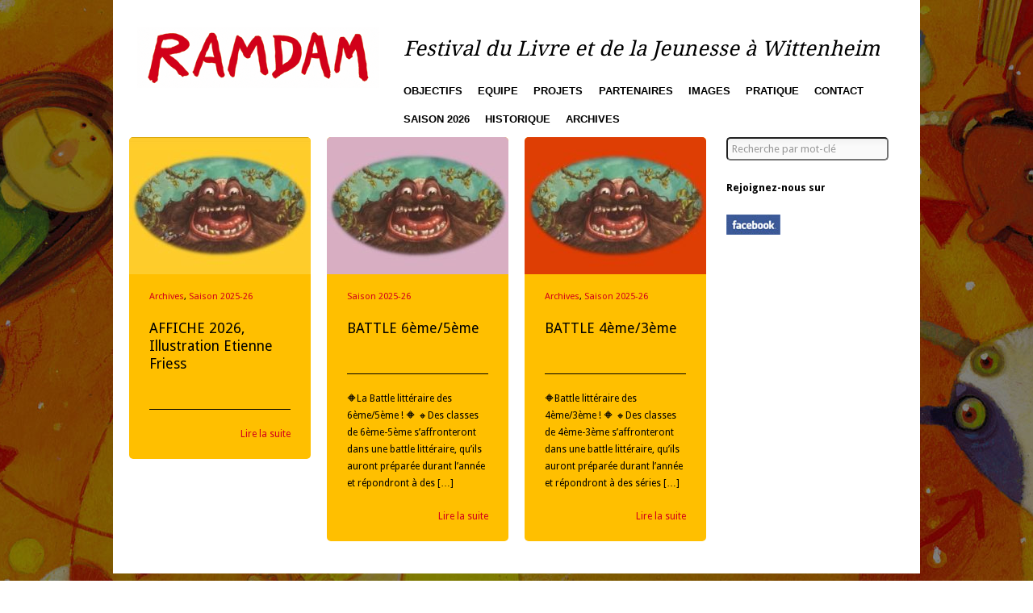

--- FILE ---
content_type: text/html; charset=UTF-8
request_url: https://www.ramdamwittenheim.fr/
body_size: 7886
content:

<!DOCTYPE html>
<html lang="fr-FR">

<head>
	<meta http-equiv="Content-Type" content="text/html; charset=UTF-8" />
	<title>Ramdam | Festival du livre et de la Jeunesse à Wittenheim </title>
	<meta name="viewport" content="width=device-width, initial-scale=1.0, maximum-scale=1.0">
	
						<link rel="stylesheet" type="text/css" href="https://fonts.googleapis.com/css?family=Droid+Sans:regular,bold" />
		
		
			<link rel="stylesheet" type="text/css" href="https://fonts.googleapis.com/css?family=Droid+Serif:regular,bold" />
		
	<link rel="stylesheet" href="https://www.ramdamwittenheim.fr/wp/wp-content/themes/ramdam/style.css" type="text/css" media="screen" />
	<link rel="alternate" type="application/rss+xml" title="Ramdam | Festival du livre et de la Jeunesse à Wittenheim RSS Feed" href="https://www.ramdamwittenheim.fr/feed/" />
	<link rel="alternate" type="application/atom+xml" title="Ramdam | Festival du livre et de la Jeunesse à Wittenheim Atom Feed" href="https://www.ramdamwittenheim.fr/feed/atom/" />
	<link rel="pingback" href="https://www.ramdamwittenheim.fr/wp/xmlrpc.php" />
	
			<link rel="shortcut icon" href="https://www.ramdamwittenheim.fr/wp/wp-content/uploads/2012/10/favicon1.png" />
		
		
	<meta name='robots' content='max-image-preview:large' />
<style id='wp-img-auto-sizes-contain-inline-css' type='text/css'>
img:is([sizes=auto i],[sizes^="auto," i]){contain-intrinsic-size:3000px 1500px}
/*# sourceURL=wp-img-auto-sizes-contain-inline-css */
</style>
<style id='wp-emoji-styles-inline-css' type='text/css'>

	img.wp-smiley, img.emoji {
		display: inline !important;
		border: none !important;
		box-shadow: none !important;
		height: 1em !important;
		width: 1em !important;
		margin: 0 0.07em !important;
		vertical-align: -0.1em !important;
		background: none !important;
		padding: 0 !important;
	}
/*# sourceURL=wp-emoji-styles-inline-css */
</style>
<link rel='stylesheet' id='wp-block-library-css' href='https://www.ramdamwittenheim.fr/wp/wp-includes/css/dist/block-library/style.min.css?ver=76be3ffc0ac9262df1be765beca197f3' type='text/css' media='all' />
<style id='global-styles-inline-css' type='text/css'>
:root{--wp--preset--aspect-ratio--square: 1;--wp--preset--aspect-ratio--4-3: 4/3;--wp--preset--aspect-ratio--3-4: 3/4;--wp--preset--aspect-ratio--3-2: 3/2;--wp--preset--aspect-ratio--2-3: 2/3;--wp--preset--aspect-ratio--16-9: 16/9;--wp--preset--aspect-ratio--9-16: 9/16;--wp--preset--color--black: #000000;--wp--preset--color--cyan-bluish-gray: #abb8c3;--wp--preset--color--white: #ffffff;--wp--preset--color--pale-pink: #f78da7;--wp--preset--color--vivid-red: #cf2e2e;--wp--preset--color--luminous-vivid-orange: #ff6900;--wp--preset--color--luminous-vivid-amber: #fcb900;--wp--preset--color--light-green-cyan: #7bdcb5;--wp--preset--color--vivid-green-cyan: #00d084;--wp--preset--color--pale-cyan-blue: #8ed1fc;--wp--preset--color--vivid-cyan-blue: #0693e3;--wp--preset--color--vivid-purple: #9b51e0;--wp--preset--gradient--vivid-cyan-blue-to-vivid-purple: linear-gradient(135deg,rgb(6,147,227) 0%,rgb(155,81,224) 100%);--wp--preset--gradient--light-green-cyan-to-vivid-green-cyan: linear-gradient(135deg,rgb(122,220,180) 0%,rgb(0,208,130) 100%);--wp--preset--gradient--luminous-vivid-amber-to-luminous-vivid-orange: linear-gradient(135deg,rgb(252,185,0) 0%,rgb(255,105,0) 100%);--wp--preset--gradient--luminous-vivid-orange-to-vivid-red: linear-gradient(135deg,rgb(255,105,0) 0%,rgb(207,46,46) 100%);--wp--preset--gradient--very-light-gray-to-cyan-bluish-gray: linear-gradient(135deg,rgb(238,238,238) 0%,rgb(169,184,195) 100%);--wp--preset--gradient--cool-to-warm-spectrum: linear-gradient(135deg,rgb(74,234,220) 0%,rgb(151,120,209) 20%,rgb(207,42,186) 40%,rgb(238,44,130) 60%,rgb(251,105,98) 80%,rgb(254,248,76) 100%);--wp--preset--gradient--blush-light-purple: linear-gradient(135deg,rgb(255,206,236) 0%,rgb(152,150,240) 100%);--wp--preset--gradient--blush-bordeaux: linear-gradient(135deg,rgb(254,205,165) 0%,rgb(254,45,45) 50%,rgb(107,0,62) 100%);--wp--preset--gradient--luminous-dusk: linear-gradient(135deg,rgb(255,203,112) 0%,rgb(199,81,192) 50%,rgb(65,88,208) 100%);--wp--preset--gradient--pale-ocean: linear-gradient(135deg,rgb(255,245,203) 0%,rgb(182,227,212) 50%,rgb(51,167,181) 100%);--wp--preset--gradient--electric-grass: linear-gradient(135deg,rgb(202,248,128) 0%,rgb(113,206,126) 100%);--wp--preset--gradient--midnight: linear-gradient(135deg,rgb(2,3,129) 0%,rgb(40,116,252) 100%);--wp--preset--font-size--small: 13px;--wp--preset--font-size--medium: 20px;--wp--preset--font-size--large: 36px;--wp--preset--font-size--x-large: 42px;--wp--preset--spacing--20: 0.44rem;--wp--preset--spacing--30: 0.67rem;--wp--preset--spacing--40: 1rem;--wp--preset--spacing--50: 1.5rem;--wp--preset--spacing--60: 2.25rem;--wp--preset--spacing--70: 3.38rem;--wp--preset--spacing--80: 5.06rem;--wp--preset--shadow--natural: 6px 6px 9px rgba(0, 0, 0, 0.2);--wp--preset--shadow--deep: 12px 12px 50px rgba(0, 0, 0, 0.4);--wp--preset--shadow--sharp: 6px 6px 0px rgba(0, 0, 0, 0.2);--wp--preset--shadow--outlined: 6px 6px 0px -3px rgb(255, 255, 255), 6px 6px rgb(0, 0, 0);--wp--preset--shadow--crisp: 6px 6px 0px rgb(0, 0, 0);}:where(.is-layout-flex){gap: 0.5em;}:where(.is-layout-grid){gap: 0.5em;}body .is-layout-flex{display: flex;}.is-layout-flex{flex-wrap: wrap;align-items: center;}.is-layout-flex > :is(*, div){margin: 0;}body .is-layout-grid{display: grid;}.is-layout-grid > :is(*, div){margin: 0;}:where(.wp-block-columns.is-layout-flex){gap: 2em;}:where(.wp-block-columns.is-layout-grid){gap: 2em;}:where(.wp-block-post-template.is-layout-flex){gap: 1.25em;}:where(.wp-block-post-template.is-layout-grid){gap: 1.25em;}.has-black-color{color: var(--wp--preset--color--black) !important;}.has-cyan-bluish-gray-color{color: var(--wp--preset--color--cyan-bluish-gray) !important;}.has-white-color{color: var(--wp--preset--color--white) !important;}.has-pale-pink-color{color: var(--wp--preset--color--pale-pink) !important;}.has-vivid-red-color{color: var(--wp--preset--color--vivid-red) !important;}.has-luminous-vivid-orange-color{color: var(--wp--preset--color--luminous-vivid-orange) !important;}.has-luminous-vivid-amber-color{color: var(--wp--preset--color--luminous-vivid-amber) !important;}.has-light-green-cyan-color{color: var(--wp--preset--color--light-green-cyan) !important;}.has-vivid-green-cyan-color{color: var(--wp--preset--color--vivid-green-cyan) !important;}.has-pale-cyan-blue-color{color: var(--wp--preset--color--pale-cyan-blue) !important;}.has-vivid-cyan-blue-color{color: var(--wp--preset--color--vivid-cyan-blue) !important;}.has-vivid-purple-color{color: var(--wp--preset--color--vivid-purple) !important;}.has-black-background-color{background-color: var(--wp--preset--color--black) !important;}.has-cyan-bluish-gray-background-color{background-color: var(--wp--preset--color--cyan-bluish-gray) !important;}.has-white-background-color{background-color: var(--wp--preset--color--white) !important;}.has-pale-pink-background-color{background-color: var(--wp--preset--color--pale-pink) !important;}.has-vivid-red-background-color{background-color: var(--wp--preset--color--vivid-red) !important;}.has-luminous-vivid-orange-background-color{background-color: var(--wp--preset--color--luminous-vivid-orange) !important;}.has-luminous-vivid-amber-background-color{background-color: var(--wp--preset--color--luminous-vivid-amber) !important;}.has-light-green-cyan-background-color{background-color: var(--wp--preset--color--light-green-cyan) !important;}.has-vivid-green-cyan-background-color{background-color: var(--wp--preset--color--vivid-green-cyan) !important;}.has-pale-cyan-blue-background-color{background-color: var(--wp--preset--color--pale-cyan-blue) !important;}.has-vivid-cyan-blue-background-color{background-color: var(--wp--preset--color--vivid-cyan-blue) !important;}.has-vivid-purple-background-color{background-color: var(--wp--preset--color--vivid-purple) !important;}.has-black-border-color{border-color: var(--wp--preset--color--black) !important;}.has-cyan-bluish-gray-border-color{border-color: var(--wp--preset--color--cyan-bluish-gray) !important;}.has-white-border-color{border-color: var(--wp--preset--color--white) !important;}.has-pale-pink-border-color{border-color: var(--wp--preset--color--pale-pink) !important;}.has-vivid-red-border-color{border-color: var(--wp--preset--color--vivid-red) !important;}.has-luminous-vivid-orange-border-color{border-color: var(--wp--preset--color--luminous-vivid-orange) !important;}.has-luminous-vivid-amber-border-color{border-color: var(--wp--preset--color--luminous-vivid-amber) !important;}.has-light-green-cyan-border-color{border-color: var(--wp--preset--color--light-green-cyan) !important;}.has-vivid-green-cyan-border-color{border-color: var(--wp--preset--color--vivid-green-cyan) !important;}.has-pale-cyan-blue-border-color{border-color: var(--wp--preset--color--pale-cyan-blue) !important;}.has-vivid-cyan-blue-border-color{border-color: var(--wp--preset--color--vivid-cyan-blue) !important;}.has-vivid-purple-border-color{border-color: var(--wp--preset--color--vivid-purple) !important;}.has-vivid-cyan-blue-to-vivid-purple-gradient-background{background: var(--wp--preset--gradient--vivid-cyan-blue-to-vivid-purple) !important;}.has-light-green-cyan-to-vivid-green-cyan-gradient-background{background: var(--wp--preset--gradient--light-green-cyan-to-vivid-green-cyan) !important;}.has-luminous-vivid-amber-to-luminous-vivid-orange-gradient-background{background: var(--wp--preset--gradient--luminous-vivid-amber-to-luminous-vivid-orange) !important;}.has-luminous-vivid-orange-to-vivid-red-gradient-background{background: var(--wp--preset--gradient--luminous-vivid-orange-to-vivid-red) !important;}.has-very-light-gray-to-cyan-bluish-gray-gradient-background{background: var(--wp--preset--gradient--very-light-gray-to-cyan-bluish-gray) !important;}.has-cool-to-warm-spectrum-gradient-background{background: var(--wp--preset--gradient--cool-to-warm-spectrum) !important;}.has-blush-light-purple-gradient-background{background: var(--wp--preset--gradient--blush-light-purple) !important;}.has-blush-bordeaux-gradient-background{background: var(--wp--preset--gradient--blush-bordeaux) !important;}.has-luminous-dusk-gradient-background{background: var(--wp--preset--gradient--luminous-dusk) !important;}.has-pale-ocean-gradient-background{background: var(--wp--preset--gradient--pale-ocean) !important;}.has-electric-grass-gradient-background{background: var(--wp--preset--gradient--electric-grass) !important;}.has-midnight-gradient-background{background: var(--wp--preset--gradient--midnight) !important;}.has-small-font-size{font-size: var(--wp--preset--font-size--small) !important;}.has-medium-font-size{font-size: var(--wp--preset--font-size--medium) !important;}.has-large-font-size{font-size: var(--wp--preset--font-size--large) !important;}.has-x-large-font-size{font-size: var(--wp--preset--font-size--x-large) !important;}
/*# sourceURL=global-styles-inline-css */
</style>

<style id='classic-theme-styles-inline-css' type='text/css'>
/*! This file is auto-generated */
.wp-block-button__link{color:#fff;background-color:#32373c;border-radius:9999px;box-shadow:none;text-decoration:none;padding:calc(.667em + 2px) calc(1.333em + 2px);font-size:1.125em}.wp-block-file__button{background:#32373c;color:#fff;text-decoration:none}
/*# sourceURL=/wp-includes/css/classic-themes.min.css */
</style>
<link rel='stylesheet' id='contact-form-7-css' href='https://www.ramdamwittenheim.fr/wp/wp-content/plugins/contact-form-7/includes/css/styles.css?ver=6.1.4' type='text/css' media='all' />
<link rel='stylesheet' id='superfish-css' href='https://www.ramdamwittenheim.fr/wp/wp-content/themes/ramdam/css/superfish.css?ver=1.4.8' type='text/css' media='all' />
<link rel='stylesheet' id='pretty_photo-css' href='https://www.ramdamwittenheim.fr/wp/wp-content/themes/ramdam/css/prettyPhoto.css?ver=3.1.2' type='text/css' media='all' />
<link rel='stylesheet' id='slideshow-css' href='https://www.ramdamwittenheim.fr/wp/wp-content/themes/ramdam/css/flexslider.css?ver=1.7' type='text/css' media='all' />
<script type="text/javascript" src="https://ajax.googleapis.com/ajax/libs/jquery/1.8.2/jquery.min.js?ver=1.8.2" id="jquery-js"></script>
<link rel="https://api.w.org/" href="https://www.ramdamwittenheim.fr/wp-json/" /><meta name="generator" content=" " />

<style type="text/css" media="screen">




#mainNav ul a, #mainNav ul li.sfHover ul a { color: #000000 !important;	}
	#mainNav ul li.current a,
	#mainNav ul li.current-cat a,
	#mainNav ul li.current_page_item a,
	#mainNav ul li.current-menu-item a,
	#mainNav ul li.current-post-ancestor a,
	#mainNav ul li.current_page_parent a,
	#mainNav ul li.current-category-parent a,
	#mainNav ul li.current-category-ancestor a,
	#mainNav ul li.current-portfolio-ancestor a,
	#mainNav ul li.current-projects-ancestor a {
		color: #d2001a !important;		
	}
	#mainNav ul li.sfHover a,
	#mainNav ul li a:hover,
	#mainNav ul li:hover {
		color: #d2001a !important;	
	}
	#mainNav ul li.sfHover ul a:hover { color: #d2001a !important;}	

a { color: #d2001a;}
a:hover {color: #ffbf00;}
.button, #searchsubmit, input[type="submit"] {background-color: #666666 !important;}
.button:hover, #searchsubmit:hover, input[type="submit"]:hover {background-color: #d2001a !important;}
#mainNav li { margin-right: 1.20em !important; }</style>

<!--[if IE 7]>
<link rel="stylesheet" href="https://www.ramdamwittenheim.fr/wp/wp-content/themes/ramdam/css/ie7.css" type="text/css" media="screen" />
<![endif]-->
<!--[if IE 8]>
<link rel="stylesheet" href="https://www.ramdamwittenheim.fr/wp/wp-content/themes/ramdam/css/ie8.css" type="text/css" media="screen" />
<![endif]-->


<script>

  var _gaq = _gaq || [];
  _gaq.push(['_setAccount', 'UA-35614533-1']);
  _gaq.push(['_trackPageview']);

  (function() {
    var ga = document.createElement('script'); ga.type = 'text/javascript'; ga.async = true;
    ga.src = ('https:' == document.location.protocol ? 'https://ssl' : 'http://www') + '.google-analytics.com/ga.js';
    var s = document.getElementsByTagName('script')[0]; s.parentNode.insertBefore(ga, s);
  })();

</script>

<style type="text/css" id="custom-background-css">
body.custom-background { background-image: url("https://www.ramdamwittenheim.fr/wp/wp-content/uploads/2012/10/bg1.jpg"); background-position: center top; background-size: auto; background-repeat: no-repeat; background-attachment: fixed; }
</style>
		
</head>

<body data-rsssl=1 class="home blog custom-background wp-theme-ramdam " >

<div id="fb-root"></div>
<script>(function(d, s, id) {
  var js, fjs = d.getElementsByTagName(s)[0];
  if (d.getElementById(id)) return;
  js = d.createElement(s); js.id = id;
  js.src = "//connect.facebook.net/fr_FR/all.js#xfbml=1";
  fjs.parentNode.insertBefore(js, fjs);
}(document, 'script', 'facebook-jssdk'));</script>

<div id="container">	
<div id="header">
	<div class="inside clearfix">
							
				<div id="logo">
						
			<h1 class="logo"><a href="https://www.ramdamwittenheim.fr"><img src="https://www.ramdamwittenheim.fr/wp/wp-content/uploads/2012/10/logo.gif" alt="Ramdam | Festival du livre et de la Jeunesse à Wittenheim" /></a></h1>
			
		</div>
		                    <div id="homeMessage" class="withBorder">			
                <p>Festival du Livre et de la Jeunesse à Wittenheim</p>			
            </div>
        		<div id="mainNav" class="clearfix">							
			<div class="menu-principal-container"><ul id="menu-principal" class="sf-menu"><li id="menu-item-84" class="menu-item menu-item-type-post_type menu-item-object-page menu-item-84"><a href="https://www.ramdamwittenheim.fr/ramdam/">Objectifs</a></li>
<li id="menu-item-1469" class="menu-item menu-item-type-post_type menu-item-object-page menu-item-1469"><a href="https://www.ramdamwittenheim.fr/ramdam/lequipe/">Equipe</a></li>
<li id="menu-item-429" class="menu-item menu-item-type-post_type menu-item-object-page menu-item-has-children menu-item-429"><a href="https://www.ramdamwittenheim.fr/les-projets/">Projets</a>
<ul class="sub-menu">
	<li id="menu-item--13" class="menu-item menu-item-type-post_type menu-item-object-page menu-item--13"><a href="https://www.ramdamwittenheim.fr/les-projets/la-battle-litteraire/">La Battle littéraire</a></li>
	<li id="menu-item--14" class="menu-item menu-item-type-post_type menu-item-object-page menu-item--14"><a href="https://www.ramdamwittenheim.fr/les-projets/la-selection/">La sélection</a></li>
	<li id="menu-item--15" class="menu-item menu-item-type-post_type menu-item-object-page menu-item--15"><a href="https://www.ramdamwittenheim.fr/les-projets/le-projet-multilingue/">Le projet multilingue</a></li>
	<li id="menu-item--16" class="menu-item menu-item-type-post_type menu-item-object-page menu-item--16"><a href="https://www.ramdamwittenheim.fr/les-projets/le-show-litteraire/">Le show littéraire</a></li>
	<li id="menu-item--17" class="menu-item menu-item-type-post_type menu-item-object-page menu-item--17"><a href="https://www.ramdamwittenheim.fr/les-projets/virus-de-la-lecture/">Virus de la lecture</a></li>
	<li id="menu-item--18" class="menu-item menu-item-type-post_type menu-item-object-page menu-item--18"><a href="https://www.ramdamwittenheim.fr/les-projets/vas-y-la-lecture/">Vas-y-la lecture</a></li>
	<li id="menu-item--19" class="menu-item menu-item-type-post_type menu-item-object-page menu-item--19"><a href="https://www.ramdamwittenheim.fr/les-projets/lectures-buissonnieres/">Lectures buissonnières</a></li>
	<li id="menu-item--20" class="menu-item menu-item-type-post_type menu-item-object-page menu-item--20"><a href="https://www.ramdamwittenheim.fr/les-projets/lire-en-accueil-de-loisirs/">Lire en accueil de loisirs</a></li>
	<li id="menu-item--21" class="menu-item menu-item-type-post_type menu-item-object-page menu-item--21"><a href="https://www.ramdamwittenheim.fr/les-projets/le-defi-lecture/">Le défi lecture</a></li>
	<li id="menu-item--22" class="menu-item menu-item-type-post_type menu-item-object-page menu-item--22"><a href="https://www.ramdamwittenheim.fr/les-projets/passeur-de-lecture/">Passeurs de lecture</a></li>
</ul>
</li>
<li id="menu-item-1470" class="menu-item menu-item-type-post_type menu-item-object-page menu-item-1470"><a href="https://www.ramdamwittenheim.fr/ramdam/les-partenaires/">Partenaires</a></li>
<li id="menu-item-93" class="menu-item menu-item-type-post_type menu-item-object-page menu-item-93"><a href="https://www.ramdamwittenheim.fr/images/">Images</a></li>
<li id="menu-item-712" class="menu-item menu-item-type-post_type menu-item-object-page menu-item-has-children menu-item-712"><a href="https://www.ramdamwittenheim.fr/pratique/plan-dacces-2/">Pratique</a>
<ul class="sub-menu">
	<li id="menu-item-709" class="menu-item menu-item-type-post_type menu-item-object-page menu-item-709"><a href="https://www.ramdamwittenheim.fr/pratique/plan-dacces-2/">Plan d’accès</a></li>
	<li id="menu-item-710" class="menu-item menu-item-type-post_type menu-item-object-page menu-item-710"><a href="https://www.ramdamwittenheim.fr/pratique/liens/">Liens</a></li>
</ul>
</li>
<li id="menu-item-98" class="menu-item menu-item-type-post_type menu-item-object-page menu-item-98"><a href="https://www.ramdamwittenheim.fr/nous-contacter/">Contact</a></li>
<li id="menu-item-6897" class="menu-item menu-item-type-taxonomy menu-item-object-category menu-item-6897"><a href="https://www.ramdamwittenheim.fr/categorie/saison-2025-26/">Saison 2026</a></li>
<li id="menu-item-1467" class="menu-item menu-item-type-post_type menu-item-object-page menu-item-1467"><a href="https://www.ramdamwittenheim.fr/ramdam/historique/">Historique</a></li>
<li id="menu-item-1471" class="menu-item menu-item-type-post_type menu-item-object-page menu-item-1471"><a href="https://www.ramdamwittenheim.fr/ramdam/les-archives/">Archives</a></li>
</ul></div>			
		</div>
				
	</div>	
</div>


<div id="main" class="clearfix">
	
			
			
			
	
								
						
					
						
			<div id="content" class="threeFourths">	
				<div class="posts masonry">
					
					
											    <div class="small post-6969 post type-post status-publish format-standard has-post-thumbnail sticky hentry category-archives category-saison-2025-26">
        		
                            <a class="thumb" href="https://www.ramdamwittenheim.fr/affiche-2026/" rel="bookmark" >
            													
                <img width="225" height="170" src="https://www.ramdamwittenheim.fr/wp/wp-content/uploads/2025/12/essai-6-225x170.jpg" class="postThumb wp-post-image" alt="AFFICHE 2026, Illustration Etienne Friess" title="AFFICHE 2026, Illustration Etienne Friess" decoding="async" loading="lazy" />                </a>		
        					
        <div class="inside">
            <div class="metaCat clearfix">															
                                <a href="https://www.ramdamwittenheim.fr/categorie/archives/" rel="category tag">Archives</a>, <a href="https://www.ramdamwittenheim.fr/categorie/saison-2025-26/" rel="category tag">Saison 2025-26</a><br/>            </div>
            <h1><a href="https://www.ramdamwittenheim.fr/affiche-2026/" rel="bookmark" >AFFICHE 2026, Illustration Etienne Friess</a></h1>
            <div class="meta clearfix">
                <!--                			
                                
                                			
                -->
                
                                                
                                                                <!--                                 -->
            </div>																				
    
                        <p class="moreLink"><a href="https://www.ramdamwittenheim.fr/affiche-2026/" title="AFFICHE 2026, Illustration Etienne Friess"><span>Lire la suite</span></a></p>		
        </div>																				
    </div>
	
										

					
					
											    <div class="small post-6943 post type-post status-publish format-standard has-post-thumbnail sticky hentry category-saison-2025-26">
        		
                            <a class="thumb" href="https://www.ramdamwittenheim.fr/battle-6eme-5eme/" rel="bookmark" >
            													
                <img width="225" height="170" src="https://www.ramdamwittenheim.fr/wp/wp-content/uploads/2025/12/essai1-225x170.jpg" class="postThumb wp-post-image" alt="BATTLE 6ème/5ème" title="BATTLE 6ème/5ème" decoding="async" loading="lazy" />                </a>		
        					
        <div class="inside">
            <div class="metaCat clearfix">															
                                <a href="https://www.ramdamwittenheim.fr/categorie/saison-2025-26/" rel="category tag">Saison 2025-26</a><br/>            </div>
            <h1><a href="https://www.ramdamwittenheim.fr/battle-6eme-5eme/" rel="bookmark" >BATTLE 6ème/5ème</a></h1>
            <div class="meta clearfix">
                <!--                			
                                
                                			
                -->
                
                                                
                                                                <!--                                 -->
            </div>																				
    
            <p>&#x1f536;La Battle littéraire des 6ème/5ème ! &#x1f536; &#x1f538;Des classes de 6ème-5ème s’affronteront dans une battle littéraire, qu&rsquo;ils auront préparée durant l&rsquo;année et répondront à des [&hellip;]</p>
            <p class="moreLink"><a href="https://www.ramdamwittenheim.fr/battle-6eme-5eme/" title="BATTLE 6ème/5ème"><span>Lire la suite</span></a></p>		
        </div>																				
    </div>
	
										

					
					
											    <div class="small post-6934 post type-post status-publish format-standard has-post-thumbnail sticky hentry category-archives category-saison-2025-26">
        		
                            <a class="thumb" href="https://www.ramdamwittenheim.fr/battle-4eme-3eme/" rel="bookmark" >
            													
                <img width="225" height="170" src="https://www.ramdamwittenheim.fr/wp/wp-content/uploads/2025/12/essai2-225x170.jpg" class="postThumb wp-post-image" alt="BATTLE 4ème/3ème" title="BATTLE 4ème/3ème" decoding="async" loading="lazy" />                </a>		
        					
        <div class="inside">
            <div class="metaCat clearfix">															
                                <a href="https://www.ramdamwittenheim.fr/categorie/archives/" rel="category tag">Archives</a>, <a href="https://www.ramdamwittenheim.fr/categorie/saison-2025-26/" rel="category tag">Saison 2025-26</a><br/>            </div>
            <h1><a href="https://www.ramdamwittenheim.fr/battle-4eme-3eme/" rel="bookmark" >BATTLE 4ème/3ème</a></h1>
            <div class="meta clearfix">
                <!--                			
                                
                                			
                -->
                
                                                
                                                                <!--                                 -->
            </div>																				
    
            <p>&#x1f536;Battle littéraire des 4ème/3ème ! &#x1f536; &#x1f538;Des classes de 4ème-3ème s’affronteront dans une battle littéraire, qu&rsquo;ils auront préparée durant l&rsquo;année et répondront à des séries [&hellip;]</p>
            <p class="moreLink"><a href="https://www.ramdamwittenheim.fr/battle-4eme-3eme/" title="BATTLE 4ème/3ème"><span>Lire la suite</span></a></p>		
        </div>																				
    </div>
	
										

								</div>
					
							</div>
				
			<div id="sidebar" class="clearfix">
	
		
    <div id="search-2" class="oneFourth widget_search sidebarBox widgetBox"><form method="get" id="searchform"   action="https://www.ramdamwittenheim.fr/">
<input type="text" value="Recherche par mot-cl&eacute;"   name="s" id="s"
onblur="if (this.value == '')   {this.value = 'Recherche par mot-cl&eacute;';}"
onfocus="if (this.value == 'Recherche par mot-cl&eacute;'){this.value = '';}" />
<input type="hidden" id="searchsubmit" />
</form></div><div id="text-2" class="oneFourth widget_text sidebarBox widgetBox"><h3>Rejoignez-nous sur</h3>			<div class="textwidget"><div id="fb"><a href="https://www.facebook.com/Ramdam.Festival.du.Livre.Jeunesse" target="_blank"></a></div>
<div class="fb-like" data-href="https://www.facebook.com/Ramdam.Festival.du.Livre.Jeunesse" data-send="false" data-layout="button_count" data-width="220" data-show-faces="false"></div></div>
		</div>
</div><!-- end sidebar -->				
	
	</div>	
	<div id="footer">		
		
		<div class="inside clearfix">						
			
			<div class="secondary clearfix">	
												<div class="left"><div class="menu-footer-container"><ul id="menu-footer" class="menu"><li id="menu-item-201" class="menu-item menu-item-type-post_type menu-item-object-page menu-item-201"><a href="https://www.ramdamwittenheim.fr/ramdam/">OBJECTIFS</a></li>
<li id="menu-item-6279" class="menu-item menu-item-type-post_type menu-item-object-page menu-item-6279"><a href="https://www.ramdamwittenheim.fr/ramdam/lequipe/">L’équipe</a></li>
<li id="menu-item-428" class="menu-item menu-item-type-post_type menu-item-object-page menu-item-428"><a href="https://www.ramdamwittenheim.fr/les-projets/">Projets</a></li>
<li id="menu-item-6280" class="menu-item menu-item-type-post_type menu-item-object-page menu-item-6280"><a href="https://www.ramdamwittenheim.fr/ramdam/les-partenaires/">Les partenaires</a></li>
<li id="menu-item-210" class="menu-item menu-item-type-post_type menu-item-object-page menu-item-210"><a href="https://www.ramdamwittenheim.fr/images/">Images</a></li>
<li id="menu-item-713" class="menu-item menu-item-type-post_type menu-item-object-page menu-item-713"><a href="https://www.ramdamwittenheim.fr/pratique/plan-dacces-2/">Pratique</a></li>
<li id="menu-item-215" class="menu-item menu-item-type-post_type menu-item-object-page menu-item-215"><a href="https://www.ramdamwittenheim.fr/nous-contacter/">Nous contacter</a></li>
<li id="menu-item-220" class="menu-item menu-item-type-post_type menu-item-object-page menu-item-220"><a href="https://www.ramdamwittenheim.fr/mentions-legales/">Mentions légales</a></li>
</ul></div></div>
				<div class="right"><p>2026 &nbsp;&copy; <a href="http://www.esilab.fr" title="Esilab | Design graphique & interactif" target="_blank">Esilab.fr</a></p></div>
			</div><!-- end footer secondary-->
			
		</div><!-- end footer inside-->		
				
	</div><!-- end footer -->	
</div><!-- end container -->
<script type="speculationrules">
{"prefetch":[{"source":"document","where":{"and":[{"href_matches":"/*"},{"not":{"href_matches":["/wp/wp-*.php","/wp/wp-admin/*","/wp/wp-content/uploads/*","/wp/wp-content/*","/wp/wp-content/plugins/*","/wp/wp-content/themes/ramdam/*","/*\\?(.+)"]}},{"not":{"selector_matches":"a[rel~=\"nofollow\"]"}},{"not":{"selector_matches":".no-prefetch, .no-prefetch a"}}]},"eagerness":"conservative"}]}
</script>

<script type="text/javascript">
//<![CDATA[

jQuery(window).load(function() {			
	jQuery('.flexslider').flexslider({
		slideshowSpeed: 6000,  
		directionNav: true,
		slideshow: 1, 
		controlsContainer: '.slideshow',		 				
		animation: 'fade',
		animationLoop: true	
	});  
});

//]]>
</script><script type="text/javascript" src="https://www.ramdamwittenheim.fr/wp/wp-includes/js/dist/hooks.min.js?ver=dd5603f07f9220ed27f1" id="wp-hooks-js"></script>
<script type="text/javascript" src="https://www.ramdamwittenheim.fr/wp/wp-includes/js/dist/i18n.min.js?ver=c26c3dc7bed366793375" id="wp-i18n-js"></script>
<script type="text/javascript" id="wp-i18n-js-after">
/* <![CDATA[ */
wp.i18n.setLocaleData( { 'text direction\u0004ltr': [ 'ltr' ] } );
//# sourceURL=wp-i18n-js-after
/* ]]> */
</script>
<script type="text/javascript" src="https://www.ramdamwittenheim.fr/wp/wp-content/plugins/contact-form-7/includes/swv/js/index.js?ver=6.1.4" id="swv-js"></script>
<script type="text/javascript" id="contact-form-7-js-translations">
/* <![CDATA[ */
( function( domain, translations ) {
	var localeData = translations.locale_data[ domain ] || translations.locale_data.messages;
	localeData[""].domain = domain;
	wp.i18n.setLocaleData( localeData, domain );
} )( "contact-form-7", {"translation-revision-date":"2025-02-06 12:02:14+0000","generator":"GlotPress\/4.0.1","domain":"messages","locale_data":{"messages":{"":{"domain":"messages","plural-forms":"nplurals=2; plural=n > 1;","lang":"fr"},"This contact form is placed in the wrong place.":["Ce formulaire de contact est plac\u00e9 dans un mauvais endroit."],"Error:":["Erreur\u00a0:"]}},"comment":{"reference":"includes\/js\/index.js"}} );
//# sourceURL=contact-form-7-js-translations
/* ]]> */
</script>
<script type="text/javascript" id="contact-form-7-js-before">
/* <![CDATA[ */
var wpcf7 = {
    "api": {
        "root": "https:\/\/www.ramdamwittenheim.fr\/wp-json\/",
        "namespace": "contact-form-7\/v1"
    }
};
//# sourceURL=contact-form-7-js-before
/* ]]> */
</script>
<script type="text/javascript" src="https://www.ramdamwittenheim.fr/wp/wp-content/plugins/contact-form-7/includes/js/index.js?ver=6.1.4" id="contact-form-7-js"></script>
<script type="text/javascript" src="https://www.ramdamwittenheim.fr/wp/wp-content/themes/ramdam/js/superfish.js?ver=1.4.8" id="superfish-js"></script>
<script type="text/javascript" src="https://www.ramdamwittenheim.fr/wp/wp-content/themes/ramdam/js/jquery.prettyPhoto.js?ver=3.1.2" id="pretty_photo-js"></script>
<script type="text/javascript" src="https://www.ramdamwittenheim.fr/wp/wp-content/themes/ramdam/js/jquery.isotope.min.js?ver=1.3.110525" id="isotope-js"></script>
<script type="text/javascript" src="https://www.ramdamwittenheim.fr/wp/wp-content/themes/ramdam/js/jquery.flexslider-min.js?ver=1.7" id="slideshow-js"></script>
<script type="text/javascript" src="https://www.ramdamwittenheim.fr/wp/wp-content/themes/ramdam/js/theme_trust.js?ver=1.0" id="theme_trust_js-js"></script>
<script id="wp-emoji-settings" type="application/json">
{"baseUrl":"https://s.w.org/images/core/emoji/17.0.2/72x72/","ext":".png","svgUrl":"https://s.w.org/images/core/emoji/17.0.2/svg/","svgExt":".svg","source":{"concatemoji":"https://www.ramdamwittenheim.fr/wp/wp-includes/js/wp-emoji-release.min.js?ver=76be3ffc0ac9262df1be765beca197f3"}}
</script>
<script type="module">
/* <![CDATA[ */
/*! This file is auto-generated */
const a=JSON.parse(document.getElementById("wp-emoji-settings").textContent),o=(window._wpemojiSettings=a,"wpEmojiSettingsSupports"),s=["flag","emoji"];function i(e){try{var t={supportTests:e,timestamp:(new Date).valueOf()};sessionStorage.setItem(o,JSON.stringify(t))}catch(e){}}function c(e,t,n){e.clearRect(0,0,e.canvas.width,e.canvas.height),e.fillText(t,0,0);t=new Uint32Array(e.getImageData(0,0,e.canvas.width,e.canvas.height).data);e.clearRect(0,0,e.canvas.width,e.canvas.height),e.fillText(n,0,0);const a=new Uint32Array(e.getImageData(0,0,e.canvas.width,e.canvas.height).data);return t.every((e,t)=>e===a[t])}function p(e,t){e.clearRect(0,0,e.canvas.width,e.canvas.height),e.fillText(t,0,0);var n=e.getImageData(16,16,1,1);for(let e=0;e<n.data.length;e++)if(0!==n.data[e])return!1;return!0}function u(e,t,n,a){switch(t){case"flag":return n(e,"\ud83c\udff3\ufe0f\u200d\u26a7\ufe0f","\ud83c\udff3\ufe0f\u200b\u26a7\ufe0f")?!1:!n(e,"\ud83c\udde8\ud83c\uddf6","\ud83c\udde8\u200b\ud83c\uddf6")&&!n(e,"\ud83c\udff4\udb40\udc67\udb40\udc62\udb40\udc65\udb40\udc6e\udb40\udc67\udb40\udc7f","\ud83c\udff4\u200b\udb40\udc67\u200b\udb40\udc62\u200b\udb40\udc65\u200b\udb40\udc6e\u200b\udb40\udc67\u200b\udb40\udc7f");case"emoji":return!a(e,"\ud83e\u1fac8")}return!1}function f(e,t,n,a){let r;const o=(r="undefined"!=typeof WorkerGlobalScope&&self instanceof WorkerGlobalScope?new OffscreenCanvas(300,150):document.createElement("canvas")).getContext("2d",{willReadFrequently:!0}),s=(o.textBaseline="top",o.font="600 32px Arial",{});return e.forEach(e=>{s[e]=t(o,e,n,a)}),s}function r(e){var t=document.createElement("script");t.src=e,t.defer=!0,document.head.appendChild(t)}a.supports={everything:!0,everythingExceptFlag:!0},new Promise(t=>{let n=function(){try{var e=JSON.parse(sessionStorage.getItem(o));if("object"==typeof e&&"number"==typeof e.timestamp&&(new Date).valueOf()<e.timestamp+604800&&"object"==typeof e.supportTests)return e.supportTests}catch(e){}return null}();if(!n){if("undefined"!=typeof Worker&&"undefined"!=typeof OffscreenCanvas&&"undefined"!=typeof URL&&URL.createObjectURL&&"undefined"!=typeof Blob)try{var e="postMessage("+f.toString()+"("+[JSON.stringify(s),u.toString(),c.toString(),p.toString()].join(",")+"));",a=new Blob([e],{type:"text/javascript"});const r=new Worker(URL.createObjectURL(a),{name:"wpTestEmojiSupports"});return void(r.onmessage=e=>{i(n=e.data),r.terminate(),t(n)})}catch(e){}i(n=f(s,u,c,p))}t(n)}).then(e=>{for(const n in e)a.supports[n]=e[n],a.supports.everything=a.supports.everything&&a.supports[n],"flag"!==n&&(a.supports.everythingExceptFlag=a.supports.everythingExceptFlag&&a.supports[n]);var t;a.supports.everythingExceptFlag=a.supports.everythingExceptFlag&&!a.supports.flag,a.supports.everything||((t=a.source||{}).concatemoji?r(t.concatemoji):t.wpemoji&&t.twemoji&&(r(t.twemoji),r(t.wpemoji)))});
//# sourceURL=https://www.ramdamwittenheim.fr/wp/wp-includes/js/wp-emoji-loader.min.js
/* ]]> */
</script>
</body>
</html>

--- FILE ---
content_type: text/css
request_url: https://www.ramdamwittenheim.fr/wp/wp-content/themes/ramdam/style.css
body_size: 7511
content:
/*  
Theme Name: RAMDAM
Theme URI: http://www.remdamwittenheim.fr
Description: 
Version: 1.0
Author: Esilab
Author URI: http://www.esilab.fr
Tags: 

TABLE OF CONTENTS

01 - Reset
02 - Global 
03 - General Layout
04 - Header
05 - Content
06 - Slideshow
07 - Buttons
08 - Sidebar
09 - Widgets
10 - Comments
11 - Pagination
12 - Footer
13 - Media Queries
*/

/* ///////////////////////////////////////////////////////////////////// 
//  01 - Reset
/////////////////////////////////////////////////////////////////////*/

html, body, div, span, applet, object, iframe,
h1, h2, h3, h4, h5, h6, p, blockquote, pre,
a, abbr, acronym, address, big, cite, code,
del, dfn, em, font, img, ins, kbd, q, s, samp,
small, strike, strong, sub, sup, tt, var,
b, u, i, center,
dl, dt, dd, ol, ul, li,
fieldset, form, label, legend,
table, caption, tbody, tfoot, thead, tr, th, td {
	margin: 0;
	padding: 0;
	border: 0;
	vertical-align: baseline;
	background: transparent;
}

html {/*height: 100%;*/}

body {
	line-height: 1;
	/*height: 100%;*/
	line-height: 1.7em;
	font-size: .75em;
}
h1, h2, h3, h4, h5, h6 {	
	clear: both;
}

ul {
	list-style: none;
}

blockquote {
	quotes: none;	
}
blockquote:before, blockquote:after {
	content: '';
	content: none;
}
del {
	text-decoration: line-through;
}
table {
	border-collapse: collapse;
	border-spacing: 0;
}
a img { border: none; }

img { display: block; }

input[type="submit"]::-moz-focus-inner {border:0;}
input[type="submit"]::-webkit-focus-inner {border:0;}

img,
video, object, embed {
	max-width: 100%;	
	height: auto;
}

/**** Isotope ****/
.isotope,
.isotope .isotope-item {
  /* change duration value to whatever you like */
  -webkit-transition-duration: 0.8s;
     -moz-transition-duration: 0.8s;
          transition-duration: 0.8s;
}

.isotope {
  -webkit-transition-property: height, width;
     -moz-transition-property: height, width;
          transition-property: height, width;
}

.isotope .isotope-item {
  -webkit-transition-property: -webkit-transform, opacity;
     -moz-transition-property:    -moz-transform, opacity;
          transition-property:         transform, opacity;
}

/**** disabling Isotope CSS3 transitions ****/

.isotope.no-transition,
.isotope.no-transition .isotope-item,
.isotope .isotope-item.no-transition {
  -webkit-transition-duration: 0s;
     -moz-transition-duration: 0s;
          transition-duration: 0s;
}

/* disable CSS transitions for containers with infinite scrolling*/
#content .posts {
  -webkit-transition: none;
     -moz-transition: none;
          transition: none;
}



/**** Video Embeds ****/

.videoContainer {
	position: relative;
	padding-bottom: 350px;
	/*padding-top: 30px;*/
	height: 0;
	overflow: hidden;
}

.videoContainer iframe,  
.videoContainer object,  
.videoContainer embed {
	position: absolute;
	top: 0;
	left: 0;
	width: 100%;
	height: 100%;
}


/* ///////////////////////////////////////////////////////////////////// 
//  02 - Global 
/////////////////////////////////////////////////////////////////////*/

body {
	font-size: 100%;
	font-family: "Droid Sans", "Helvetica Neue", Helvetica, Arial, sans-serif;	
	width:auto; height:auto;	
	padding: 0 0 0 0;
	margin: 0;
	color: #000;	
	background-color: #fff;	
}

p {
	line-height: 1.8em;
	font-size: .75em;
	margin: 0 0 20px 0;	
}

ul {
	list-style: none;
	margin: 0;
	padding: 0;
	
}

li {
	margin: 0 0 0 0;
	padding: 0;	
}

img {
	margin: 0;
}

img.left {
	margin: 0 15px 15px 0;
	float: left;
}

a {
	text-decoration: none;
	outline: none;
}

a{	
	color: #000;	
}

a:hover {
	color: #d10019;	
}

a img {
	border:none;
}

h1, h2, h3, h4, h5, h6{		
	margin: 0 0 20px 0;
	font-weight: normal;
}
#content .post h3 {		
	margin: 0 0 10px 0;
}
#content .post h4 {	
	font-style:italic;
	font-family: "Droid Serif", Georgia, Times, "Times New Roman", serif;
	font-size:0.85em;
	line-height: 1.7em;
	margin: 0 0 10px 0;
}
blockquote, address {
	margin: 0 0 30px 0;
	padding: 0 30px 0 30px;	
	font-style: italic;
	font-size: 1.2em;
	font-family: Georgia, Times, "Times New Roman", serif;	
}

blockquote {
	background: transparent url(images/quote.png) no-repeat;	
}

code {
    /*font-family: "Courier New", Courier, serif;*/
	font-family: "Droid Sans", "Helvetica Neue", Helvetica, Arial, sans-serif;
	overflow: auto;
	padding: 2px;
	background: #fff;
}

pre code {
	background: none;
}

pre {
    margin: 0 0 20px;
	padding: 10px;
	background: #fff;
	overflow: auto;	
	border: 1px solid #e4e4e4;
}

.left {
	float: left;	
}

.right {
	float: right;	
}

.moreLink {
	float: right;	
}
.metaCat {
	font-size: .7em;
	line-height: 1.5em;	
}
#content .post.small .meta {
	color: #000;
	font-size: 0.75em;
	line-height: 1.7em;	
	font-style:italic;
	font-family: "Droid Serif", Georgia, Times, "Times New Roman", serif;
	border-bottom: 1px solid black;
	padding-bottom: 20px !important;
}

.meta a{
	color: #000 !important;
}

.meta a:hover{
	color: #d10019 !important;
}
#sidebar input[type="text"] {
		background-color: #fafafa;	
		-webkit-border-radius: 5px;
	-moz-border-radius: 5px;
	border-radius: 5px;
	color: #999;	
	/*border: 1px solid #ddd;*/
	background:	#fafafa url(images/field_bkg.png) repeat-x;	
}
input[type="text"], textarea {
	padding: 5px;
	font-family: "Droid Sans", "Helvetica Neue", Helvetica, Arial, sans-serif;
}

#sidebar input[type="text"]:focus {outline: none; color:#000; background-color: #FFEA00;}
textarea:focus {outline: none; background-color: #f7f7f7;}
select {padding: 5px;}
textarea { width: 470px;}
label { 
	width: 180px;
	display: inline-block;
	float: left; }


/* Clearfix ----------- */

/* Some clearfix code from HTML5 Boilerplate */
.clearfix:before, .clearfix:after {
	content: "\0020";
	display: block;
	height: 0;
	visibility: hidden;
}

.clearfix:after {
	clear: both;
}

.clearfix {
	zoom: 1;
}

a.action {	
	font-style: italic;		
}

.hidden { display: none;}

/* //////////////////////////////////////////////////////////////////////
//  03 - General Layout 
//////////////////////////////////////////////////////////////////////*/

.breadcrumbs {
	margin: 0 20px;
	font-size: 0.75em;
}

#container {	
	width: 1000px;
	margin: 0 auto;			
}

#main {
	margin: 20px auto 0 auto;
	padding: 0 0 0 0;	
	width: 1000px;	
	position: relative;	
	background:#fff;
}

.home #main {	
	margin: 0 auto;
	border: none;		
}

.home.page #content {
	padding-top: 30px !important;
}

#main.full {
	background: none;
}

#sidebar {
	/*width: 22%;*/
	margin: 0 0 0 40px;
	padding: 0 0 0 0;
	float: left;
	width:200px;
}

.home #sidebar {	
	/*padding: 30px 0 0 0;		*/
	float: right;
	margin: 0 20px 0 0;
	width:22%;
}

#footer {
	width: 100%;
	margin: 0 auto;	
}

.oneFourth {
	width: 220px;	
}

.oneThird {
	width: 280px;	
}

.threeFourths {
	width: 75%;	
}

.full {
	
}

/*////////////////////////////////////////////////////////////////////////
//  04 - Header
///////////////////////////////////////////////////////////////////////*/

#header{	
	width: 100%;	
	position: relative;
	padding: 0 0 0 0;
	margin: 0 0 0 0;	
}

#header .inside{	
	max-width: 1000px;
	margin: 0 auto;	
	position: relative;
	/*padding: 30px 0 30px 0;*/
	background:#fff;
}

#logo {		
	display: inline-block;	
	/*margin: 0px 0 0px 2%;	*/
	float: left;	
	padding: 0;	
}

#logo h1 {
	margin: 0 !important;
	line-height: 1em !important;
	padding: 0 !important;	
	font-size: 1.5em;
	font-weight: bold;		
	color: #7d7d7b;		
}

#header h1 {
	font-size: 1.5em;	
	color: #262626;	
	margin: 0;			
}

#header h1 a, #header h1 a:hover{	
	color: #262626 !important;	
}


/* Top level navigation */

#mainNav{	
	/*right: 2%;	
	position:absolute; top:50%; 
	height:20px; margin-top:-10px;	*/
	font-family: Helvetica, arial, sans-serif;	
	width:980px;
}

#mainNav li{
	margin:  0 1.25em 10px 0;	
	display: inline-block;		
	padding: 0;	
}

#mainNav ul a{
	line-height: 25px;	
	color: #8e8e8e;
	font-size: .8em;	
	text-transform: uppercase;
	font-weight:bold;
}

#mainNav ul ul a{
	line-height: 15px;
	font-weight: normal;
	border-top: none;	
	text-transform: inherit;
	font-weight:inherit;
}


#mainNav ul li.current a,
#mainNav ul li.current-cat a,
#mainNav ul li.current_page_item a,
#mainNav ul li.current-menu-item a,
#mainNav ul li.current-post-ancestor a,
#mainNav ul li.current_page_parent a,
#mainNav ul li.current-category-parent a,
#mainNav ul li.current-category-ancestor a,
#mainNav ul li.current-portfolio-ancestor a,
#mainNav ul li.current-projects-ancestor a {
	text-decoration: none;
	color: #212121;		
}

#mainNav ul li.sfHover a,
#mainNav ul li a:hover,
#mainNav ul li:hover {
	text-decoration: none;
	color: #212121;	
}

/* Second level+ dropdowns */

.sf-menu li:hover ul, .sf-menu li.sfHover ul {
	left: -20px !important;
	top: 25px !important;
}

.sf-menu .sub-menu {
	width:170px !important;
}


#mainNav ul ul {
	padding: 15px 0px !important;
	margin-top: 9px;
	background: #fff !important;
	-webkit-box-shadow:0 2px 2px rgba(0, 0, 0, 0.50);
	-moz-box-shadow:0 2px 2px rgba(0, 0, 0, 0.50);
	box-shadow:0 2px 2px rgba(0, 0, 0, 0.50);	
	-webkit-border-radius: 0 0 5px 5px;
	-moz-border-radius: 0 0 5px 5px;
	border-radius: 0 0 5px 5px;
}
	

#mainNav ul ul ul {	
	margin-left:175px;
	margin-top: -18px;	
	-webkit-border-radius: 0 0 5px 5px;
	-moz-border-radius: 0 0 5px 5px;
	border-radius: 0 0 5px 5px;
}

#mainNav ul ul li {	
	float: none;
	background: none;	
	margin: 0 5px 0 20px !important;	

}

#mainNav ul ul li a {
	padding: 0px 0 10px 0;
	font-weight: normal;
	border: none !important;
	font-size:0.75em;
	line-height:1.7em;
	max-width:130px;
}

#mainNav ul li.sfHover ul a { color: #8e8e8e!important; }

#mainNav ul li.sfHover ul a:hover { color: #212121!important; }

/** arrow **/

#mainNav .sf-menu a.sf-with-ul {
	position: relative;
	min-width:		1px;
}

.sf-sub-indicator {
	position: absolute;
	bottom: 0px;	
	display:		block;
	width: 100%;
	text-indent: 	-999em;
	overflow:		hidden;
	z-index: 200;
	height: 40px;
}

.sfHover .sf-sub-indicator {
	
	bottom: -10px;	
}

#mainNav .sf-menu li ul .sf-sub-indicator {
	display: none;
}

#mainNav .sf-menu li ul .sfHover .sf-sub-indicator {
	
	position: absolute;
	top: 0;
	right: -1px;
	left: none;
	display: block;	
}

.sfHover a.sf-with-ul .sf-sub-indicator {
	height: 30px;
}

.children .sf-sub-indicator {
	display: none;
}

/*Home Message------------------*/

#homeMessage {	
	/*margin: 60px 2% 10px 2%;*/
	padding: 0 !important;
	/*width: 100%;	*/
	width:980px;
}

#homeMessage.withBorder {

}

#homeMessage p{	
	font-size: 1.6em;
	font-family: "Droid Serif", Georgia, Times, "Times New Roman", serif;
	/*line-height: 1.1em !important;*/
	text-align: left;
	padding: 40px 0 20px 0 !important;
	margin: 0 !important;
	font-style:italic;
	color:#000;
	line-height:1.6em;
	
}


/*//////////////////////////////////////////////////////////////////// 
//  05 - Content
////////////////////////////////////////////////////////////////////*/

#content {
	margin: 0 0 20px 0;
	padding: 0 0 0 0 !important;
	width: 72%;
	float: right;									
}

#content.full {
	margin: 0 0 20px 0;	
	width: 100%;							
}

#content .masonry {	
	padding: 0 0 30px 0;
}

#content.threeFourths {	
	margin: 0 20px 20px 0;
	width: 735px;	
}

.home #content {
	float: left;	
}

#content h3 {
	font-size:1.25em;
}
#content h4 {
	font-size:1em;
}

#content h1 a,
#content h2 a,
#content h3 a,
.widgetBox h3 a,
#slideshow .slideText h3 a,
#content h4 a,
#content h5 a{	
	color: #000 ;
}

#content h1 a:hover,
#content h2 a:hover,
#content h3 a:hover,
.widgetBox h3 a:hover,
#slideshow .slideText h3 a:hover,
#content h4 a:hover,
#content h5 a:hover{	
	color: #d10019 ;		
}

#content .postThumb{
	margin: 0 30px 20px 0 !important;
	float:left;
}


#pageHead {		
	padding: 30px 0 30px 0;	
	margin: 0 2% 0 2%;
	/*border-bottom: 3px solid #dddddd;*/
}

#pageHead h1 {	
	font-size: 2em;
	line-height: .7em;
	padding: 0;
	margin: 10px 20px;	
	display: block;	
	color: #000;	
}

#pageHead p {	
	margin: 0!important;
	padding: 10px 0 0 0!important;	
	color: #b2b2b2;			
	line-height: 1em;
}


/*Images------------------*/

.back { float:left; }
.next { float:right; margin-right:15px; }
.counter { text-align:center; }
.ngg-imagebrowser { font-size:.75em;  }
.ngg-galleryoverview {margin-top:30px; }
#TB_closeWindow { padding-top:17px !important; padding-right:10px !important; }
#TB_caption { padding-top:20px !important; }

/*Posts------------------*/

.bawmrp {
	margin-top: 30px;
	border-top: 1px solid #999;
	padding-top: 30px;
}
#content .post, #content .page, #content #commentBox {
	width:100%;
	/*margin: 0 0 30px 2%;	
	padding-bottom: 5px;		
	background: #fff;
	-webkit-box-shadow:0 1px 1px rgba(0, 0, 0, 0.10);
	-moz-box-shadow:0 1px 1px rgba(0, 0, 0, 0.10);
	box-shadow:0 1px 1px rgba(0, 0, 0, 0.10);
	width: 96%;
	-webkit-border-radius: 5px;
	-moz-border-radius: 5px;
	border-radius: 5px;		*/
}

#content.threeFourths .post, #content.threeFourths .page, #content.threeFourths #commentBox {
	/*margin: 0 0 30px 2.7027027%;		
	width: 97.29%;	*/
}

#content .post .inside, #content .page .inside, #commentBox .inside{
	/*margin: 0 30px 0 40px;*/
	padding: 20px 0 10px 0;	
	border-top:1px solid #999;
}

#content .post .inside h1, #content .page .inside h1{
	font-size: 1.3em;	
	margin:10px 0;
}

#content .post .meta {
	padding:0 !important;
	border:none;
}

.search #content .post {
	min-height: 50px;		
}

.post .meta, .post .metaCat, .attachment .meta {
	margin: -5px 0 20px 0;		
	padding: 0 0 0px 0;	
}

#content .post.small{	
	width: 225px;
	display: block;	
	margin: 0 0 20px 20px;	
	padding-bottom: 0px;
	float: left;
	position: relative;
	overflow: hidden;
	height: auto;	
	/*min-height:560px;*/
	zoom: 1;	
	background-color:#ffbf00;
		-webkit-border-radius: 5px;
	-moz-border-radius: 5px;
	border-radius: 5px;	
	
}
#content .post.small:hover {	
	background-color:#ffea00;
}

#content .post.small img {
	margin: 0 !important;
}

#content .post .featImgLink {
	display: block;
	padding: 0 !important;
	margin: 0 !important;	
}

#content .post .featImgLink img{	
	padding: 0 !important;
	margin: 0 !important;	
}

#content .post.small a {
	margin: 0;	
}

#content .post.small .inside {	
	margin: 0 25px 0 25px;
	padding: 25px 0 0 0;
	float:left;
	border:none;
}

#content .post.small h1{
	font-size: 1.1em;
	line-height: 1.25em;
}

#content .posts {
	padding: 0 !important;
}

.post.small a.thumb {
	display: block;
	position: relative;
}

#content .post.small:hover a.thumb, .post.small a.thumb:hover {
	opacity:0.5;
}
#content .post.small h1 {
	margin-bottom:30px; 
}
#content .post.small:hover h1 a, #content .post.small:hover .moreLink a span {
	color:#D10019;
}

.lbIndicator {
	background: transparent url(images/black_alpha_50.png); 
	width: 100%;
	height: 100%;
	display: block;
	position: absolute;
	display: none;
}

.lbIndicator span{
	background: transparent url(images/lightbox_icon.png) center center no-repeat;
	display: block;
	width: 100%;
	height: 100%;
}

/*Infinite Scrolling------------------*/

#infscr-loading {
	position: fixed;
	text-align: center;
	bottom: 0px;
	left: 0px;
	z-index: 100;
	margin: 0 0 0 0;	
	padding: 15px 15px 15px 40px;	
	font-size: .7em;
	font-style: none;
	-webkit-box-shadow:0 1px 1px rgba(0, 0, 0, 0.10);
	-moz-box-shadow:0 1px 1px rgba(0, 0, 0, 0.10);
	box-shadow:0 1px 1px rgba(0, 0, 0, 0.10);
	background: #fff url(images/loading.gif) 15px 13px no-repeat;
}

#infscr-loading img {
	display: none;
}

.infscrBtn span{
	line-height: 35px;
}

.infscrBtn {
	margin: 0 0 0 3%;		
	background: #faf9f9;
	-webkit-box-shadow:0 1px 1px rgba(0, 0, 0, 0.10);
	-moz-box-shadow:0 1px 1px rgba(0, 0, 0, 0.10);
	box-shadow:0 1px 1px rgba(0, 0, 0, 0.10);
	width: 97%;
	-webkit-border-radius: 5px;
	-moz-border-radius: 5px;
	border-radius: 5px;
	height: 35px;
	clear: both;
	text-align: center;	
	cursor: pointer;
	font-size: .7em;
	padding: 0;		
	background-color: #FFBF00;

}

#content.threeFourths .infscrBtn {
	/*width: 96.62%;*/
}

#content.full .infscrBtn {
	width: 96%;
	margin-left: 2%;
}

.infscrBtn:hover {
	background-color: #FFEA00;
}

/*Images------------------*/

/*#content img {
	display: inline;
	float: left;
	margin: 0 15px 15px 0 !important;
}*/

#content .alignleft,
#content img.alignleft {
	display: inline;
	float: left;
	margin: 0 15px 15px 0 !important;
}

#content .alignright,
#content img.alignright {
	display: inline;
	float: right;
	margin: 0 0 15px 15px !important;
}

#content .aligncenter,
#content img.aligncenter {
	clear: both;
	display: block;
	margin-left: auto;
	margin-right: auto;
}

#content img.alignleft, 
#content img.alignright, 
#content img.aligncenter {
	margin-bottom: 15px;
}

/*Gallery------------------*/

.gallery {
	padding-top: 15px;
	margin-bottom: 25px!important;		
}

.gallery-item {
	margin-top: 0px!important;	
	margin-bottom: 25px!important;	
}

.gallery img {
	border: none!important;
}

/*Lists------------------*/

#content ul{	
	margin:  0 0 25px 20px;
	list-style-type: disc;	
}

#content ul li, #content ol li{	
	margin: 5px 0 10px 0;		
	line-height: 1.8em;
	font-size: .75em;
}

#content ol{	
	margin: 0 0 20px 20px;	
}

#content ul ul, #content ol ul, #content ul ol, #content ol ol {	
	padding-top: 10px;		
}

#content ul ul li, #content ol ul li, #content ul ol li, #content ol ol li{		
	font-size: 1em !important;	
}

/*//////////////////////////////////////////////////////////////////// 
//  06 - Slideshow
////////////////////////////////////////////////////////////////////*/

.slideshow {	
	margin: 0 0 20px 0;
	position: relative;			
}

.home .slideshow {
	width: 1000px;
}

.flex-caption {
	width: 265px !important;
	padding: 0 !important;	
	height: 100%;
	left: inherit !important;	
	right: 0;
	background: rgba(0, 0, 0, .8) !important;	
}
.flex-caption a {
	color:#fff;
}
.flex-caption span {
	padding: 20px !important;	
	display:block;
}
.flex-caption h3 {
	font-size: 1em !important;
}
.flex-caption h4 {
	font-size: 1em !important;
	
}

.flex-caption p,
.flex-caption li {
	font-size: .75em !important;
}

.flex-caption h4,
.flex-caption p,
.flex-caption ul {
	margin: 0 0 15px 0 !important;
	line-height: 1.5em;
}

.flex-caption h4 {
	font-family: "Droid Serif", Georgia, Times, "Times New Roman", serif;
	font-size: 0.75em;
	font-style:italic;
}

.flex-caption h3 {
	margin: 0 !important;
	line-height: 1.5em;
}

.flex-caption li {
	text-indent:-5px;
	padding-left:5px;
	margin: 0 !important;
	line-height: 1.5em;
}
.flex-caption li:before {
	content:"- ";
}


#content .slideshow {	
	margin: 0 0 40px 0;
}

.flex-control-nav {
	padding: 0;	
	margin: 0 !important;
	padding: 0 !important;
	position:absolute;
	bottom: 15px !important;	
	right: 20px;
}

.slideshow li, #content .flexslider li, #content .flexslider ol {
	list-style: none !important;
	list-style-type: none !important;	
}

#content .flexslider .slides {
	margin: 0;	
}

#content .flexslider .slides > li{
	display:inline-block !important;
}

/*//////////////////////////////////////////////////////////////////// 
//  07 - Buttons
////////////////////////////////////////////////////////////////////*/

a.button, #footer a.button, #searchsubmit, input[type="submit"]  {	
	font-size: 12px;		
	display: inline-block;	
	color: #fff !important;
	text-decoration: none;		
	position: relative;
	cursor: pointer;
	font-weight: bold;	
	padding: 7px 15px 7px;
	border: none;
	-webkit-border-radius: 3px;
	-moz-border-radius: 3px;
	border-radius: 3px;
	margin: 0 80px 0 0;	
	line-height: normal !important;
}

a.button, #footer a.button {
	padding: 6px 15px 5px;
}

#searchsubmit {
	padding: 5px 15px 6px;
}

.button:hover, #footer a.button:hover, #searchsubmit:hover, input[type="submit"]:hover {
	background-color: #595959;
	color: #fff;
}


/*//////////////////////////////////////////////////////////////////// 
//  08 - Sidebar
////////////////////////////////////////////////////////////////////*/

.sidebarBox {	
	position: relative;
	margin: 0 0 20px 0;		
}

.sidebarBox.oneFourth {	
	width: 100%;
}

.sidebarBox h3{	
	font-size: .8em;	
	font-weight: bold;	
}

#sidebar p {	
	margin-bottom: 12px;
	color: #909090;
}

#sidebar a {	
	color: #666;
}

#sidebar a:hover {	
	color: #d2001a;
}

#sidebar li {
	font-size: 0.75em;
	color: #909090;
}

#sidebar .avatar {
	float: left;
	margin: 0 20px 15px 0 !important;	
	padding: 3px;
	background: #fff;
	border: 1px solid #e1e1e1;
}

/*///////////////////////////////////////////////////////////////////// 
//  09 - Widgets
////////////////////////////////////////////////////////////////////*/

.gksm-custom-menu-widget .current-menu-item a {
	color: #D2001A !important;
}

.gksm-custom-menu-widget .current-menu-item .sub-menu a {
	color: #666 !important;
}

.gksm-custom-menu-widget .current-menu-item .sub-menu a:hover {
	color: #D2001A !important;
}

#sidebar .sub-menu li,
.children li {
	font-size:inherit !important;
	margin:10px 0 !important;
}
#sidebar .sub-menu li,
.children li,
#sidebar .sub-menu .sub-menu li,
.children .children li {
	/*margin-left:10px !important;*/
}
#sidebar .sub-menu li:before,
.children li:before {
	content:"- ";
}
#sidebar .sub-menu .sub-menu li:before,
.children .children li:before {
	content:"-- ";
}
#fb a { 
	background:url(images/fb.jpg) no-repeat;
	height:25px;
	width:67px;
	float:left;
	display:block;
	margin-right:10px;
}

#sidebar .widgetBox .meta,
#footer .widgetBox .meta {	
	font-size: 1em;
	line-height: 1.7em;
	color:#999;
}

#sidebar ul, #footer ul, .homeWidgets ul{
	margin: 0 0 0 0;
	padding: 0px 0 0 0;		
	line-height: 1em;
	background: none;
	position: relative;	
}

#sidebar ul li, #footer ul li, .homeWidgets ul li{
	padding: 0px 0 0px 0;
	margin: 0 0 5px 0;	
	line-height: 1.3em;
	background: none;	
}

#sidebar ul li p, #footer ul li p{
	line-height: 1.3em;
	margin: 0;
}

#sidebar ul li h2, #footer ul li h2{
	font-size: 13px;
	margin: 0 0 0px 0 ;	
	padding: 0 !important;	
	line-height: 1em;
	font-weight: normal;	
}

#sidebar .widget_nav_menu ul,
#footer .widget_nav_menu ul,
#sidebar .widget_pages ul,
#footer .widget_pages ul,
#sidebar .widget_categories ul,
#footer .widget_categories ul {
	background: none;
	margin: 0;
	padding: 0;
	border: none;
}

#sidebar .widget_nav_menu li,
#footer .widget_nav_menu li,
#sidebar .widget_pages li,
#footer .widget_pages li,
#sidebar .widget_categories li,
#footer .widget_categories li {
	padding: 0 0 0 0;
	margin: 10px 0 0 0;		
	border: none;	
}



/*Search------------------*/

.widget_search {	
	display: inline-block;
	padding: 0 !important;	
}

.widget_search h3 {
	display: none;
}

.widget_search:after {
    content: " ";
    display: block;
    clear: both;
    visibility: hidden;
    line-height: 0;
    height: 0;
}

html[xmlns] .widget_search {
    display: block;
}

* html .widget_search {
    height: 1%;
}

#s {
	margin: 0 0px 0 0;	
	/*padding: 7px 10px 7px 10px !important;*/
	line-height: normal!important;	
	width: 85%;
	/*color: #9a9a9a;*/
	
}

#searchsubmit{	
	font-size: 11px !important;
	margin: 0 !important;
	border-left: none;
	-webkit-border-bottom-left-radius: 0px;
	-webkit-border-top-left-radius: 0px;
	-moz-border-radius-bottomleft: 0px;
	-moz-border-radius-topleft: 0px;
	border-bottom-left-radius: 0px;
	border-top-left-radius: 0px;
	float: right;
	border: none;
	height: 30px;
	-moz-box-shadow: none;
	-webkit-box-shadow: none;
	box-shadow: none;
	background-position: 0 -1px;	
}


/*Recent Posts Widget------------------*/

#sidebar .ttrust_recent_posts .meta,
#footer .ttrust_recent_posts .meta {
	margin: 0 0 0 0 !important;
	display: block;
	padding: 3px 0 0 0;	
}

#sidebar .ttrust_recent_posts .title,
#footer .ttrust_recent_posts .title {	
	font-size: 1em !important;
	margin-bottom: 2px;		
}

#sidebar .ttrust_recent_posts .title,
#footer .ttrust_recent_posts .title {	
	line-height: 1.5em;
	padding-top: 3px;
}

.ttrust_recent_posts .firstPost p{	
	margin-bottom: 10px;
}

.secondaryPost {	
	padding: 10px 0 0px 0;	
}

.ttrust_recent_posts .thumb{
	float: left;
	margin: 0 15px 0 0;
	/*padding: 3px;
	background: #fff;
	border: 1px solid #e1e1e1;*/
}

.ttrust_recent_posts li {
	margin-bottom: 30px;
	border: none;
	display: block;		
}


/*Calendar Widget--------------------*/
table#wp-calendar {
	width: 216px;
}

table#wp-calendar td, table#wp-calendar th{
	text-align: left;
}

table#wp-calendar td {
	color: #b0b0ad;
	padding-top: 10px;
}

table#wp-calendar td a{
	font-weight: bold;
}

#wp-calendar caption {
	margin-bottom: 10px;
	padding-bottom: 10px;
	border-bottom: 1px solid #dbdad8;
	font-size: 14px;	
	font-weight: bold;	
}

/*Tag Widget--------------------*/

.widget_tag_cloud a{	
	font-size: 11px !important;
	padding: 5px 7px 5px 7px;	
	display: block;
	float: left;
	margin: 0 5px 5px 0;	
}

#footer .widget_tag_cloud a,
#sidebar .widget_tag_cloud a{
	background: #7a7a7a;
	-webkit-border-radius: 5px;
	-moz-border-radius: 5px;	
}

#sidebar .widget_tag_cloud a{
	background: #e3e3e3;
}

#footer .widget_tag_cloud a{
	background: #e5e5e5;
}

.widget_tag_cloud:after {
    content: " ";
    display: block;
    clear: both;
    visibility: hidden;
    line-height: 0;
    height: 0;
}

.widget_tag_cloud {
    display: inline-block;
}

html[xmlns] .widget_tag_cloud {
    display: block;
}

* html .widget_tag_cloud {
    height: 1%;
}

/*Twitter Widget--------------------*/

#twitterBox{
	margin: 0 0 10px 0;
}

ul#twitter_update_list li{
	line-height: 1.4em !important;	
}

.twitterLink a{		
	font-style: italic;
}


/*Flickr Widget--------------------*/
#flickrBox .flickrImage {
	float: left;
	margin: 0 12px 12px 0;
	padding: 3px;
	background: #fff;
	border: 1px solid #e1e1e1;
}

#flickrBox .flickrImage img {
	width: 50px;
	height: 50px;
}


/*///////////////////////////////////////////////////////////////////// 
//  10 - Comments
////////////////////////////////////////////////////////////////////*/
	
#comments {
	position: relative;
	margin: 0 0 30px 0px;
	width: 74.468805%;		
	padding: 0 0 0 0;
}

#content.project #comments {
	padding-top: 30px;
}

#comments ul{
	list-style: none;
	margin: 0 0 30px 0;	
}

#comments h3{	
	margin: 0 0 30px 0;	
}

#content #comments ul li{
	font-size: 1em !important;
}

#trackbacks {
	margin: 30px 0 0 40px;
}

ol#commentslist {
	margin: 0 0 0 0px;
	list-style: none;
	padding: none;	
	padding: 0;
}

#commentslist .children li {
	padding: 15px 0 0 30px;
	background: transparent url(images/comment_marker.gif) no-repeat 0px 40px;
	border-left: 1px solid #e3e3e3;	
}
	
.comment {
	position: relative;
	margin: 0 0 0 0;
	padding: 0 0 20px 0;		
}

.comment .avatar {
	position: absolute;
	left: 0;
	top: 0;	
}

#commentForm label {
	padding-left: 20px;
}

.comment h5 {	
	margin: 0 0 0 80px;
	padding: 0;		
}

.comment .date {	
	margin: -5px 0 10px 80px;	
	display: block;
	color: #a5a5a2;	
	font-style: italic;
	font-size: .75em;		
}

.comment p {	
	margin: 0 0 10px 80px;
}

.comment-reply-link,
.comment-reply-login {
	margin: 0 0 0 80px;
	font-size: .75em;
}

.comment-reply {
	display: inline-block!important;
	padding: 0 0 0 10px;
}

#comment-add {
	position: absolute;
	top: -5px;
	right: 0px;
}

.moderation {
	margin: 0px;
	padding: 0 0 10px 25px;	
}

#trackbacks ul {
	margin: -5px 0 15px;
}

#trackbacks ul li {
	padding: 5px 0 5px 20px;	
}



/* Comment Form */
	
#commentForm {
	position: relative;
	margin: 0 0 30px 0px;
}

#comments #respond {
	position: relative;
	padding: 0 0 0;
	margin: 0;
}

#respond .form-allowed-tags {
	display: none;
}

#respond form {
	margin: none;
	padding: none;
	position: relative;
}

.cancel-comment-reply {
	float: right;
	margin: 5px 90px 0 0;
}

#comments textarea {
	width: 90% !important;
}

#comments input[type="text"] {
	width: 50%;
	margin-right: 20px;
}




/*//////////////////////////////////////////////////////////////////// 
//  11 - Pagination
////////////////////////////////////////////////////////////////////*/
	
.pagination {
	width: 97%;
	padding: 0 0 20px;	
	clear: both;	
	margin: 0 0 0 3%;	
}

.pagination-prev a,
.pagination-next a,
.wp-pagenavi a,
.wp-pagenavi .current,
.wp-pagenavi .pages,
.older-comments,
.newer-comments {
	display: block;
	float: left;
	width: auto;
	height: 24px;
	line-height: 24px;
	margin: 0 5px 0 0;
	padding: 0 8px;	
	text-align: center;
	text-decoration: none;
}

.pagination-prev a:hover,
.pagination-next a:hover,
.wp-pagenavi a:hover,
.wp-pagenavi .current {
		
}

.pagination-prev a,
.pagination-next a {
	float: none;
	margin: 0px;
}

.pagination-prev,
.pagination-next {
	float: left;
	width: auto;
	margin: 0px;
}

.pagination-prev {
	float: right;
}

.wp-pagenavi .pages {
	float: right;
	margin: 0px;
}


/*//////////////////////////////////////////////////////////////////// 
//  12 - Footer
////////////////////////////////////////////////////////////////////*/

#footer {	
	color: #fff;		
}

#footer a {
	color: #fff;	
}

#footer a:hover {
	text-decoration:underline;	
}

#footer .inside {
	max-width: 960px;
	margin: 0 auto;
	padding: 20px 10px 0 10px
	/*background:#fff;*/
}

#footer .secondary {	
	/*margin: 0 2% 0 2%;
	padding-top: 30px;
	border-top: 1px solid #dddddd;		*/	
}

#footer .secondary .menu li {
	display:inline-block;
	margin:0 !important;
}

#footer .secondary p 
{
	font-size:0.7em;
	color:#fff;
}

#footer .secondary .menu li a {
	font-size:0.7em;
	margin-right:10px;
	padding-right:10px;
	border-right:1px solid #fff;
}

#footer .secondary .left {
	float: left;		
}

#footer .secondary .right {
	float: right;			
}

/*//////////////////////////////////////////////////////////////////// 
//  13 - Media Queries
////////////////////////////////////////////////////////////////////*/

/* iPad Portrait */

@media only screen and (max-width: 768px) {	
/*	
	#sidebar {
		float: none;
		width: 97%;
		margin-left: 3%;
		padding-bottom: 30px!important;
		padding-top: 10px;	
	}
	
	#content.threeFourths {
		width: 98% !important;		
		float: none;
	}
	
	#content .post.small {
		margin-left: 23px !important;
	}
	
	#content.threeFourths .infscrBtn {
		width: 96%;
		margin-left: 23px;
	}
	
	#content.full .infscrBtn {
		width: 94%;
		margin-left: 23px;
	}
	
	.sidebarBox.oneFourth {	
		width: 225px;
	}
	
	.sidebarBox {	
		float: left;
		margin: 0 3% 30px 0;	
	}	
	
	#homeMessage p{
		font-size: 2.4em !important;		
	}	
	
	#comments { width: 100%;}	
}
*/
/* iPad Landscape */

@media only screen and (max-width: 940px) {	
/*	#content.threeFourth { width: 60%; }	*/
}


/*layouts smaller than 600px, iPhone and mobiles*/
@media only screen and (max-width: 480px), screen and (max-device-width: 480px), screen and (max-width: 600px)  {
/*
	html {
	    -webkit-text-size-adjust: none; 
	}
	
	h1 { font-size: 1.2em;}
	h2 { font-size: 1.1em;}
	h3 { font-size: 1.0em;}
	h4 { font-size: .9em;}
	h5 { font-size: .8em;}
	
	#header #logo {				
		width: 70px;			
	}
	
	#header #logo img {				
		max-width: 100%;
		height: auto;			
	}
	
	#pageHead h1 { font-size: 1.2em;}
	#pageHead {		
		padding: 15px 0 15px 0;
	}
	
	#pageHead {		
		margin: 0 5% 15px 5% !important;
	}
	
	#homeMessage {	
		margin: 40px 3% 0 3%;
		padding: 0 !important;
		font-size: .5em;	
	}
	
	#homeMessage p{	
		padding: 0;
		margin: 0;
	}
	
	#main {
		padding-top: 0;
	}
	
	#header .inside{		
		padding: 20px 0 20px 0;		
	}
	
	#mainNav {
		position: relative;	
		width: 99%;		
		margin-top: 0;
		margin-left: 5px;
		top:0;
		margin-bottom: 0px;
		padding-top: 0;	
	}
	
	#mainNav li{
		margin: 0 0 0 3%;
	}
	
	#mainNav ul{
		margin: 0 0 0 10px;
	}
	
	#logo {
		float: none;
		margin-bottom: 10px;
		margin-left: 15px !important;
	}
	
	.home .slideshow {
		margin: 0;
		width: 100%;
	}
	
	#content .post {
		margin-bottom: 20px;
		padding-bottom: 0!important;
	}
	
	#content .post .inside, #content .page .inside, #commentBox .inside{
		margin: 0 15px 0 15px;
		padding: 15px 0 0 0;	
	}
	
	#content .posts {
		margin-bottom: 10px !important;		
	}	
	
	#content .post.small .inside{
		margin: 0 18px 0 18px;		
	}
	
	#content.threeFourths .infscrBtn {
		width: 84% !important;
		margin-left: 9% !important;
	}
	
	#content.full .infscrBtn {
		width: 84% !important;
		margin-left: 9% !important;
	}	
	
	.flex-caption {display: none;}
	
	#sidebar {
		padding-bottom: 0 !important;		
	}
	
	#footer .secondary{
		text-align: center;
	}
	
	#footer .secondary p{
		margin: 0px;
		padding: 0px;
	}
	
	#footer .inside {		
		padding: 0px 0 20px;	
	}
	
	#footer .secondary .left,
	#footer .secondary .right{
		float: none;
		padding-bottom: 10px;
	}
	
	.flex-direction-nav { display: none !important;}
}
*/
/* iPhone Landscape */
@media screen and (max-width: 480px) and (orientation: landscape) {
/*	
	#sidebar .widgetBox {
		width: 47%;		
	}
	
	#mainNav ul{
		margin: 0 0 0 10px;
	}
	
	#content .post.small {
		padding-top: 0px;
		margin: 0 0 15px 20px !important;
		width: 210px !important;		
	}
	
	#content .post.small .thumb {
		margin: 0 0 0 0;				
	}
	
	#content.threeFourths .infscrBtn {
		width: 97% !important;
		margin-left: 3% !important;
	}
	
	#content.full .infscrBtn {
		width: 96% !important;	
	}
}*/

/* iPhone Portrait */
@media only screen and (max-width: 480px) and (orientation: portrait)  {
	
/*	#sidebar .widgetBox {
		width: 99%;		
	}
	
	#content .post.small {
		padding-top: 15px;
		margin: 0 0 10px 9.7% !important;
		width: 84%;		
	}
	
	#content .post.small .thumb {
		margin: 0 0 10px 7%;				
	}	

	#comments input[type="text"], #commentForm input[type="text"]{
		width: 46% !important;
		margin-right: 5px;
	}
}
*/








